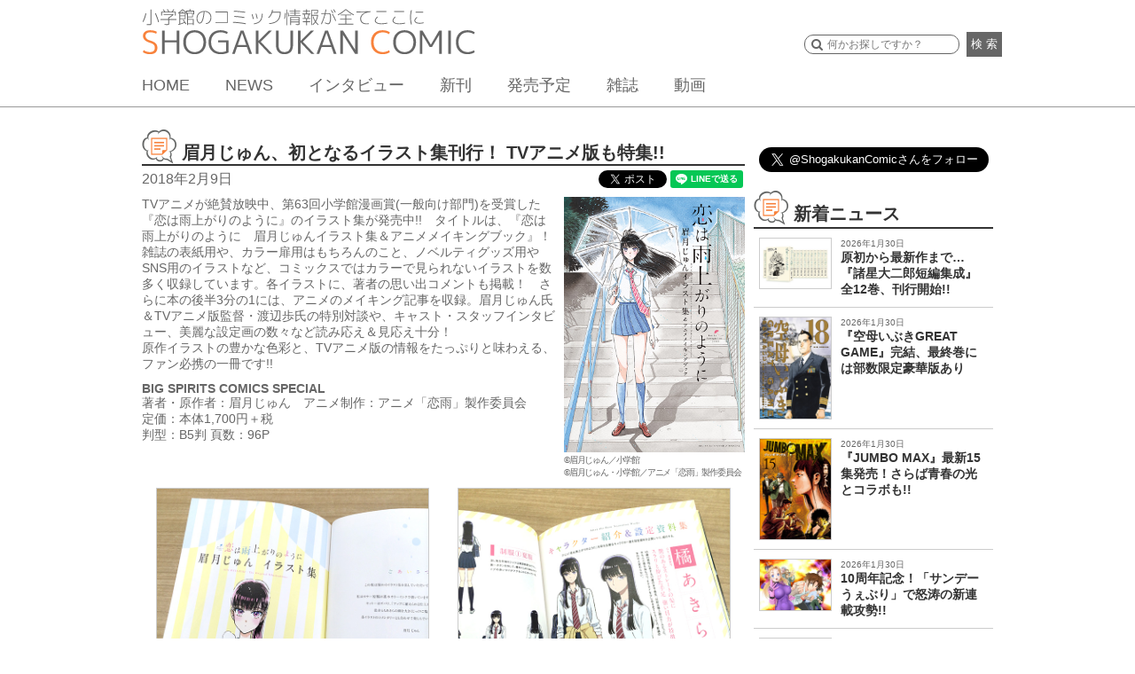

--- FILE ---
content_type: text/html; charset=UTF-8
request_url: https://shogakukan-comic.jp/news/10267
body_size: 14051
content:
<!DOCTYPE html>
<html dir="ltr" lang="ja" prefix="og: https://ogp.me/ns#">
<head>
<meta charset="UTF-8">
<meta name="viewport" content="width=device-width, initial-scale=1">
<link rel="profile" href="http://gmpg.org/xfn/11">
<link rel="pingback" href="https://shogakukan-comic.jp/xmlrpc.php">
<title>眉月じゅん、初となるイラスト集刊行！ TVアニメ版も特集!! &#8211; 小学館コミック</title>

		<!-- All in One SEO 4.6.3 - aioseo.com -->
		<meta name="description" content="TVアニメが絶賛放映中、第63回小学館漫画賞(一般向け部門)を受賞した『恋は雨上がりのように』のイラスト集が発" />
		<meta name="robots" content="max-image-preview:large" />
		<link rel="canonical" href="https://shogakukan-comic.jp/news/10267" />
		<meta name="generator" content="All in One SEO (AIOSEO) 4.6.3" />
		<meta property="og:locale" content="ja_JP" />
		<meta property="og:site_name" content="小学館コミック" />
		<meta property="og:type" content="article" />
		<meta property="og:title" content="眉月じゅん、初となるイラスト集刊行！ TVアニメ版も特集!! | 小学館コミック" />
		<meta property="og:description" content="TVアニメが絶賛放映中、第63回小学館漫画賞(一般向け部門)を受賞した『恋は雨上がりのように』のイラスト集が発" />
		<meta property="og:url" content="https://shogakukan-comic.jp/news/10267" />
		<meta property="og:image" content="https://shogakukan-comic.jp/wp-content/uploads/2019/01/eddc3caefbef8c59984c39c5f9ee7dcd.jpg" />
		<meta property="og:image:secure_url" content="https://shogakukan-comic.jp/wp-content/uploads/2019/01/eddc3caefbef8c59984c39c5f9ee7dcd.jpg" />
		<meta property="og:image:width" content="1200" />
		<meta property="og:image:height" content="630" />
		<meta property="article:published_time" content="2018-02-09T02:59:09+00:00" />
		<meta property="article:modified_time" content="2018-02-07T08:30:21+00:00" />
		<meta name="twitter:card" content="summary_large_image" />
		<meta name="twitter:title" content="眉月じゅん、初となるイラスト集刊行！ TVアニメ版も特集!! | 小学館コミック" />
		<meta name="twitter:description" content="TVアニメが絶賛放映中、第63回小学館漫画賞(一般向け部門)を受賞した『恋は雨上がりのように』のイラスト集が発" />
		<meta name="twitter:image" content="https://shogakukan-comic.jp/wp-content/uploads/2019/01/eddc3caefbef8c59984c39c5f9ee7dcd.jpg" />
		<script type="application/ld+json" class="aioseo-schema">
			{"@context":"https:\/\/schema.org","@graph":[{"@type":"Article","@id":"https:\/\/shogakukan-comic.jp\/news\/10267#article","name":"\u7709\u6708\u3058\u3085\u3093\u3001\u521d\u3068\u306a\u308b\u30a4\u30e9\u30b9\u30c8\u96c6\u520a\u884c\uff01 TV\u30a2\u30cb\u30e1\u7248\u3082\u7279\u96c6!! | \u5c0f\u5b66\u9928\u30b3\u30df\u30c3\u30af","headline":"\u7709\u6708\u3058\u3085\u3093\u3001\u521d\u3068\u306a\u308b\u30a4\u30e9\u30b9\u30c8\u96c6\u520a\u884c\uff01 TV\u30a2\u30cb\u30e1\u7248\u3082\u7279\u96c6!!","author":{"@id":"https:\/\/shogakukan-comic.jp\/news\/author\/uehara#author"},"publisher":{"@id":"https:\/\/shogakukan-comic.jp\/#organization"},"image":{"@type":"ImageObject","url":"https:\/\/shogakukan-comic.jp\/wp-content\/uploads\/2019\/01\/a11b4bb3ba448d1fa402ac3dc62cc91f-4.jpg","width":340,"height":507},"datePublished":"2018-02-09T11:59:09+09:00","dateModified":"2018-02-07T17:30:21+09:00","inLanguage":"ja","mainEntityOfPage":{"@id":"https:\/\/shogakukan-comic.jp\/news\/10267#webpage"},"isPartOf":{"@id":"https:\/\/shogakukan-comic.jp\/news\/10267#webpage"},"articleSection":"\u304a\u77e5\u3089\u305b, \u304a\u3059\u3059\u3081\u672c, \u304a\u77e5\u3089\u305b, \u30d3\u30c3\u30b0\u30b3\u30df\u30c3\u30af\u30b9\u30d4\u30ea\u30c3\u30c4, \u8a71\u984c, \u30a2\u30cb\u30e1\u300c\u604b\u96e8\u300d\u88fd\u4f5c\u59d4\u54e1\u4f1a, \u7709\u6708\u3058\u3085\u3093, \u604b\u306f\u96e8\u4e0a\u304c\u308a\u306e\u3088\u3046\u306b, \u604b\u306f\u96e8\u4e0a\u304c\u308a\u306e\u3088\u3046\u306b\u3000\u7709\u6708\u3058\u3085\u3093\u30a4\u30e9\u30b9\u30c8\u96c6\uff06\u30a2\u30cb\u30e1\u30e1\u30a4\u30ad\u30f3\u30b0\u30d6\u30c3\u30af, \u30d3\u30c3\u30b0\u30b9\u30d4\u30ea\u30c3\u30c4"},{"@type":"BreadcrumbList","@id":"https:\/\/shogakukan-comic.jp\/news\/10267#breadcrumblist","itemListElement":[{"@type":"ListItem","@id":"https:\/\/shogakukan-comic.jp\/#listItem","position":1,"name":"\u5bb6"}]},{"@type":"Organization","@id":"https:\/\/shogakukan-comic.jp\/#organization","name":"\u5c0f\u5b66\u9928\u30b3\u30df\u30c3\u30af","url":"https:\/\/shogakukan-comic.jp\/"},{"@type":"Person","@id":"https:\/\/shogakukan-comic.jp\/news\/author\/uehara#author","url":"https:\/\/shogakukan-comic.jp\/news\/author\/uehara","name":"uehara","image":{"@type":"ImageObject","@id":"https:\/\/shogakukan-comic.jp\/news\/10267#authorImage","url":"https:\/\/secure.gravatar.com\/avatar\/a999d917aac5fb6dc266673ffbfcc677?s=96&d=mm&r=g","width":96,"height":96,"caption":"uehara"}},{"@type":"WebPage","@id":"https:\/\/shogakukan-comic.jp\/news\/10267#webpage","url":"https:\/\/shogakukan-comic.jp\/news\/10267","name":"\u7709\u6708\u3058\u3085\u3093\u3001\u521d\u3068\u306a\u308b\u30a4\u30e9\u30b9\u30c8\u96c6\u520a\u884c\uff01 TV\u30a2\u30cb\u30e1\u7248\u3082\u7279\u96c6!! | \u5c0f\u5b66\u9928\u30b3\u30df\u30c3\u30af","description":"TV\u30a2\u30cb\u30e1\u304c\u7d76\u8cdb\u653e\u6620\u4e2d\u3001\u7b2c63\u56de\u5c0f\u5b66\u9928\u6f2b\u753b\u8cde(\u4e00\u822c\u5411\u3051\u90e8\u9580)\u3092\u53d7\u8cde\u3057\u305f\u300e\u604b\u306f\u96e8\u4e0a\u304c\u308a\u306e\u3088\u3046\u306b\u300f\u306e\u30a4\u30e9\u30b9\u30c8\u96c6\u304c\u767a","inLanguage":"ja","isPartOf":{"@id":"https:\/\/shogakukan-comic.jp\/#website"},"breadcrumb":{"@id":"https:\/\/shogakukan-comic.jp\/news\/10267#breadcrumblist"},"author":{"@id":"https:\/\/shogakukan-comic.jp\/news\/author\/uehara#author"},"creator":{"@id":"https:\/\/shogakukan-comic.jp\/news\/author\/uehara#author"},"image":{"@type":"ImageObject","url":"https:\/\/shogakukan-comic.jp\/wp-content\/uploads\/2019\/01\/a11b4bb3ba448d1fa402ac3dc62cc91f-4.jpg","@id":"https:\/\/shogakukan-comic.jp\/news\/10267\/#mainImage","width":340,"height":507},"primaryImageOfPage":{"@id":"https:\/\/shogakukan-comic.jp\/news\/10267#mainImage"},"datePublished":"2018-02-09T11:59:09+09:00","dateModified":"2018-02-07T17:30:21+09:00"},{"@type":"WebSite","@id":"https:\/\/shogakukan-comic.jp\/#website","url":"https:\/\/shogakukan-comic.jp\/","name":"\u5c0f\u5b66\u9928\u30b3\u30df\u30c3\u30af","description":"\u5c0f\u5b66\u9928\u306e\u30b3\u30df\u30c3\u30af\u60c5\u5831\u304c\u5168\u3066\u3053\u3053\u306b\u3002","inLanguage":"ja","publisher":{"@id":"https:\/\/shogakukan-comic.jp\/#organization"}}]}
		</script>
		<!-- All in One SEO -->

<link rel='dns-prefetch' href='//cdnjs.cloudflare.com' />
<link rel='dns-prefetch' href='//ajax.googleapis.com' />
<link rel="alternate" type="application/rss+xml" title="小学館コミック &raquo; フィード" href="https://shogakukan-comic.jp/feed" />
<link rel="alternate" type="application/rss+xml" title="小学館コミック &raquo; コメントフィード" href="https://shogakukan-comic.jp/comments/feed" />
<link rel="alternate" type="application/rss+xml" title="小学館コミック &raquo; 眉月じゅん、初となるイラスト集刊行！ TVアニメ版も特集!! のコメントのフィード" href="https://shogakukan-comic.jp/news/10267/feed" />
<script type="text/javascript">
/* <![CDATA[ */
window._wpemojiSettings = {"baseUrl":"https:\/\/s.w.org\/images\/core\/emoji\/15.0.3\/72x72\/","ext":".png","svgUrl":"https:\/\/s.w.org\/images\/core\/emoji\/15.0.3\/svg\/","svgExt":".svg","source":{"concatemoji":"https:\/\/shogakukan-comic.jp\/wp-includes\/js\/wp-emoji-release.min.js?ver=6.5.7"}};
/*! This file is auto-generated */
!function(i,n){var o,s,e;function c(e){try{var t={supportTests:e,timestamp:(new Date).valueOf()};sessionStorage.setItem(o,JSON.stringify(t))}catch(e){}}function p(e,t,n){e.clearRect(0,0,e.canvas.width,e.canvas.height),e.fillText(t,0,0);var t=new Uint32Array(e.getImageData(0,0,e.canvas.width,e.canvas.height).data),r=(e.clearRect(0,0,e.canvas.width,e.canvas.height),e.fillText(n,0,0),new Uint32Array(e.getImageData(0,0,e.canvas.width,e.canvas.height).data));return t.every(function(e,t){return e===r[t]})}function u(e,t,n){switch(t){case"flag":return n(e,"\ud83c\udff3\ufe0f\u200d\u26a7\ufe0f","\ud83c\udff3\ufe0f\u200b\u26a7\ufe0f")?!1:!n(e,"\ud83c\uddfa\ud83c\uddf3","\ud83c\uddfa\u200b\ud83c\uddf3")&&!n(e,"\ud83c\udff4\udb40\udc67\udb40\udc62\udb40\udc65\udb40\udc6e\udb40\udc67\udb40\udc7f","\ud83c\udff4\u200b\udb40\udc67\u200b\udb40\udc62\u200b\udb40\udc65\u200b\udb40\udc6e\u200b\udb40\udc67\u200b\udb40\udc7f");case"emoji":return!n(e,"\ud83d\udc26\u200d\u2b1b","\ud83d\udc26\u200b\u2b1b")}return!1}function f(e,t,n){var r="undefined"!=typeof WorkerGlobalScope&&self instanceof WorkerGlobalScope?new OffscreenCanvas(300,150):i.createElement("canvas"),a=r.getContext("2d",{willReadFrequently:!0}),o=(a.textBaseline="top",a.font="600 32px Arial",{});return e.forEach(function(e){o[e]=t(a,e,n)}),o}function t(e){var t=i.createElement("script");t.src=e,t.defer=!0,i.head.appendChild(t)}"undefined"!=typeof Promise&&(o="wpEmojiSettingsSupports",s=["flag","emoji"],n.supports={everything:!0,everythingExceptFlag:!0},e=new Promise(function(e){i.addEventListener("DOMContentLoaded",e,{once:!0})}),new Promise(function(t){var n=function(){try{var e=JSON.parse(sessionStorage.getItem(o));if("object"==typeof e&&"number"==typeof e.timestamp&&(new Date).valueOf()<e.timestamp+604800&&"object"==typeof e.supportTests)return e.supportTests}catch(e){}return null}();if(!n){if("undefined"!=typeof Worker&&"undefined"!=typeof OffscreenCanvas&&"undefined"!=typeof URL&&URL.createObjectURL&&"undefined"!=typeof Blob)try{var e="postMessage("+f.toString()+"("+[JSON.stringify(s),u.toString(),p.toString()].join(",")+"));",r=new Blob([e],{type:"text/javascript"}),a=new Worker(URL.createObjectURL(r),{name:"wpTestEmojiSupports"});return void(a.onmessage=function(e){c(n=e.data),a.terminate(),t(n)})}catch(e){}c(n=f(s,u,p))}t(n)}).then(function(e){for(var t in e)n.supports[t]=e[t],n.supports.everything=n.supports.everything&&n.supports[t],"flag"!==t&&(n.supports.everythingExceptFlag=n.supports.everythingExceptFlag&&n.supports[t]);n.supports.everythingExceptFlag=n.supports.everythingExceptFlag&&!n.supports.flag,n.DOMReady=!1,n.readyCallback=function(){n.DOMReady=!0}}).then(function(){return e}).then(function(){var e;n.supports.everything||(n.readyCallback(),(e=n.source||{}).concatemoji?t(e.concatemoji):e.wpemoji&&e.twemoji&&(t(e.twemoji),t(e.wpemoji)))}))}((window,document),window._wpemojiSettings);
/* ]]> */
</script>
<style id='wp-emoji-styles-inline-css' type='text/css'>

	img.wp-smiley, img.emoji {
		display: inline !important;
		border: none !important;
		box-shadow: none !important;
		height: 1em !important;
		width: 1em !important;
		margin: 0 0.07em !important;
		vertical-align: -0.1em !important;
		background: none !important;
		padding: 0 !important;
	}
</style>
<link rel='stylesheet' id='wp-block-library-css' href='https://shogakukan-comic.jp/wp-includes/css/dist/block-library/style.min.css?ver=6.5.7' type='text/css' media='all' />
<style id='classic-theme-styles-inline-css' type='text/css'>
/*! This file is auto-generated */
.wp-block-button__link{color:#fff;background-color:#32373c;border-radius:9999px;box-shadow:none;text-decoration:none;padding:calc(.667em + 2px) calc(1.333em + 2px);font-size:1.125em}.wp-block-file__button{background:#32373c;color:#fff;text-decoration:none}
</style>
<style id='global-styles-inline-css' type='text/css'>
body{--wp--preset--color--black: #000000;--wp--preset--color--cyan-bluish-gray: #abb8c3;--wp--preset--color--white: #ffffff;--wp--preset--color--pale-pink: #f78da7;--wp--preset--color--vivid-red: #cf2e2e;--wp--preset--color--luminous-vivid-orange: #ff6900;--wp--preset--color--luminous-vivid-amber: #fcb900;--wp--preset--color--light-green-cyan: #7bdcb5;--wp--preset--color--vivid-green-cyan: #00d084;--wp--preset--color--pale-cyan-blue: #8ed1fc;--wp--preset--color--vivid-cyan-blue: #0693e3;--wp--preset--color--vivid-purple: #9b51e0;--wp--preset--gradient--vivid-cyan-blue-to-vivid-purple: linear-gradient(135deg,rgba(6,147,227,1) 0%,rgb(155,81,224) 100%);--wp--preset--gradient--light-green-cyan-to-vivid-green-cyan: linear-gradient(135deg,rgb(122,220,180) 0%,rgb(0,208,130) 100%);--wp--preset--gradient--luminous-vivid-amber-to-luminous-vivid-orange: linear-gradient(135deg,rgba(252,185,0,1) 0%,rgba(255,105,0,1) 100%);--wp--preset--gradient--luminous-vivid-orange-to-vivid-red: linear-gradient(135deg,rgba(255,105,0,1) 0%,rgb(207,46,46) 100%);--wp--preset--gradient--very-light-gray-to-cyan-bluish-gray: linear-gradient(135deg,rgb(238,238,238) 0%,rgb(169,184,195) 100%);--wp--preset--gradient--cool-to-warm-spectrum: linear-gradient(135deg,rgb(74,234,220) 0%,rgb(151,120,209) 20%,rgb(207,42,186) 40%,rgb(238,44,130) 60%,rgb(251,105,98) 80%,rgb(254,248,76) 100%);--wp--preset--gradient--blush-light-purple: linear-gradient(135deg,rgb(255,206,236) 0%,rgb(152,150,240) 100%);--wp--preset--gradient--blush-bordeaux: linear-gradient(135deg,rgb(254,205,165) 0%,rgb(254,45,45) 50%,rgb(107,0,62) 100%);--wp--preset--gradient--luminous-dusk: linear-gradient(135deg,rgb(255,203,112) 0%,rgb(199,81,192) 50%,rgb(65,88,208) 100%);--wp--preset--gradient--pale-ocean: linear-gradient(135deg,rgb(255,245,203) 0%,rgb(182,227,212) 50%,rgb(51,167,181) 100%);--wp--preset--gradient--electric-grass: linear-gradient(135deg,rgb(202,248,128) 0%,rgb(113,206,126) 100%);--wp--preset--gradient--midnight: linear-gradient(135deg,rgb(2,3,129) 0%,rgb(40,116,252) 100%);--wp--preset--font-size--small: 13px;--wp--preset--font-size--medium: 20px;--wp--preset--font-size--large: 36px;--wp--preset--font-size--x-large: 42px;--wp--preset--spacing--20: 0.44rem;--wp--preset--spacing--30: 0.67rem;--wp--preset--spacing--40: 1rem;--wp--preset--spacing--50: 1.5rem;--wp--preset--spacing--60: 2.25rem;--wp--preset--spacing--70: 3.38rem;--wp--preset--spacing--80: 5.06rem;--wp--preset--shadow--natural: 6px 6px 9px rgba(0, 0, 0, 0.2);--wp--preset--shadow--deep: 12px 12px 50px rgba(0, 0, 0, 0.4);--wp--preset--shadow--sharp: 6px 6px 0px rgba(0, 0, 0, 0.2);--wp--preset--shadow--outlined: 6px 6px 0px -3px rgba(255, 255, 255, 1), 6px 6px rgba(0, 0, 0, 1);--wp--preset--shadow--crisp: 6px 6px 0px rgba(0, 0, 0, 1);}:where(.is-layout-flex){gap: 0.5em;}:where(.is-layout-grid){gap: 0.5em;}body .is-layout-flex{display: flex;}body .is-layout-flex{flex-wrap: wrap;align-items: center;}body .is-layout-flex > *{margin: 0;}body .is-layout-grid{display: grid;}body .is-layout-grid > *{margin: 0;}:where(.wp-block-columns.is-layout-flex){gap: 2em;}:where(.wp-block-columns.is-layout-grid){gap: 2em;}:where(.wp-block-post-template.is-layout-flex){gap: 1.25em;}:where(.wp-block-post-template.is-layout-grid){gap: 1.25em;}.has-black-color{color: var(--wp--preset--color--black) !important;}.has-cyan-bluish-gray-color{color: var(--wp--preset--color--cyan-bluish-gray) !important;}.has-white-color{color: var(--wp--preset--color--white) !important;}.has-pale-pink-color{color: var(--wp--preset--color--pale-pink) !important;}.has-vivid-red-color{color: var(--wp--preset--color--vivid-red) !important;}.has-luminous-vivid-orange-color{color: var(--wp--preset--color--luminous-vivid-orange) !important;}.has-luminous-vivid-amber-color{color: var(--wp--preset--color--luminous-vivid-amber) !important;}.has-light-green-cyan-color{color: var(--wp--preset--color--light-green-cyan) !important;}.has-vivid-green-cyan-color{color: var(--wp--preset--color--vivid-green-cyan) !important;}.has-pale-cyan-blue-color{color: var(--wp--preset--color--pale-cyan-blue) !important;}.has-vivid-cyan-blue-color{color: var(--wp--preset--color--vivid-cyan-blue) !important;}.has-vivid-purple-color{color: var(--wp--preset--color--vivid-purple) !important;}.has-black-background-color{background-color: var(--wp--preset--color--black) !important;}.has-cyan-bluish-gray-background-color{background-color: var(--wp--preset--color--cyan-bluish-gray) !important;}.has-white-background-color{background-color: var(--wp--preset--color--white) !important;}.has-pale-pink-background-color{background-color: var(--wp--preset--color--pale-pink) !important;}.has-vivid-red-background-color{background-color: var(--wp--preset--color--vivid-red) !important;}.has-luminous-vivid-orange-background-color{background-color: var(--wp--preset--color--luminous-vivid-orange) !important;}.has-luminous-vivid-amber-background-color{background-color: var(--wp--preset--color--luminous-vivid-amber) !important;}.has-light-green-cyan-background-color{background-color: var(--wp--preset--color--light-green-cyan) !important;}.has-vivid-green-cyan-background-color{background-color: var(--wp--preset--color--vivid-green-cyan) !important;}.has-pale-cyan-blue-background-color{background-color: var(--wp--preset--color--pale-cyan-blue) !important;}.has-vivid-cyan-blue-background-color{background-color: var(--wp--preset--color--vivid-cyan-blue) !important;}.has-vivid-purple-background-color{background-color: var(--wp--preset--color--vivid-purple) !important;}.has-black-border-color{border-color: var(--wp--preset--color--black) !important;}.has-cyan-bluish-gray-border-color{border-color: var(--wp--preset--color--cyan-bluish-gray) !important;}.has-white-border-color{border-color: var(--wp--preset--color--white) !important;}.has-pale-pink-border-color{border-color: var(--wp--preset--color--pale-pink) !important;}.has-vivid-red-border-color{border-color: var(--wp--preset--color--vivid-red) !important;}.has-luminous-vivid-orange-border-color{border-color: var(--wp--preset--color--luminous-vivid-orange) !important;}.has-luminous-vivid-amber-border-color{border-color: var(--wp--preset--color--luminous-vivid-amber) !important;}.has-light-green-cyan-border-color{border-color: var(--wp--preset--color--light-green-cyan) !important;}.has-vivid-green-cyan-border-color{border-color: var(--wp--preset--color--vivid-green-cyan) !important;}.has-pale-cyan-blue-border-color{border-color: var(--wp--preset--color--pale-cyan-blue) !important;}.has-vivid-cyan-blue-border-color{border-color: var(--wp--preset--color--vivid-cyan-blue) !important;}.has-vivid-purple-border-color{border-color: var(--wp--preset--color--vivid-purple) !important;}.has-vivid-cyan-blue-to-vivid-purple-gradient-background{background: var(--wp--preset--gradient--vivid-cyan-blue-to-vivid-purple) !important;}.has-light-green-cyan-to-vivid-green-cyan-gradient-background{background: var(--wp--preset--gradient--light-green-cyan-to-vivid-green-cyan) !important;}.has-luminous-vivid-amber-to-luminous-vivid-orange-gradient-background{background: var(--wp--preset--gradient--luminous-vivid-amber-to-luminous-vivid-orange) !important;}.has-luminous-vivid-orange-to-vivid-red-gradient-background{background: var(--wp--preset--gradient--luminous-vivid-orange-to-vivid-red) !important;}.has-very-light-gray-to-cyan-bluish-gray-gradient-background{background: var(--wp--preset--gradient--very-light-gray-to-cyan-bluish-gray) !important;}.has-cool-to-warm-spectrum-gradient-background{background: var(--wp--preset--gradient--cool-to-warm-spectrum) !important;}.has-blush-light-purple-gradient-background{background: var(--wp--preset--gradient--blush-light-purple) !important;}.has-blush-bordeaux-gradient-background{background: var(--wp--preset--gradient--blush-bordeaux) !important;}.has-luminous-dusk-gradient-background{background: var(--wp--preset--gradient--luminous-dusk) !important;}.has-pale-ocean-gradient-background{background: var(--wp--preset--gradient--pale-ocean) !important;}.has-electric-grass-gradient-background{background: var(--wp--preset--gradient--electric-grass) !important;}.has-midnight-gradient-background{background: var(--wp--preset--gradient--midnight) !important;}.has-small-font-size{font-size: var(--wp--preset--font-size--small) !important;}.has-medium-font-size{font-size: var(--wp--preset--font-size--medium) !important;}.has-large-font-size{font-size: var(--wp--preset--font-size--large) !important;}.has-x-large-font-size{font-size: var(--wp--preset--font-size--x-large) !important;}
.wp-block-navigation a:where(:not(.wp-element-button)){color: inherit;}
:where(.wp-block-post-template.is-layout-flex){gap: 1.25em;}:where(.wp-block-post-template.is-layout-grid){gap: 1.25em;}
:where(.wp-block-columns.is-layout-flex){gap: 2em;}:where(.wp-block-columns.is-layout-grid){gap: 2em;}
.wp-block-pullquote{font-size: 1.5em;line-height: 1.6;}
</style>
<link rel='stylesheet' id='cptch_stylesheet-css' href='https://shogakukan-comic.jp/wp-content/plugins/captcha/css/front_end_style.css?ver=4.4.5' type='text/css' media='all' />
<link rel='stylesheet' id='dashicons-css' href='https://shogakukan-comic.jp/wp-includes/css/dashicons.min.css?ver=6.5.7' type='text/css' media='all' />
<link rel='stylesheet' id='cptch_desktop_style-css' href='https://shogakukan-comic.jp/wp-content/plugins/captcha/css/desktop_style.css?ver=4.4.5' type='text/css' media='all' />
<link rel='stylesheet' id='sc-cssreset-css' href='https://shogakukan-comic.jp/wp-content/themes/sc/css/cssreset-min.css?ver=20160704' type='text/css' media='all' />
<link rel='stylesheet' id='sc-basic-css' href='https://shogakukan-comic.jp/wp-content/themes/sc/css/basic.css?ver=20190808' type='text/css' media='all' />
<link rel='stylesheet' id='sc-style-css' href='https://shogakukan-comic.jp/wp-content/themes/sc/style.css?ver=20190524' type='text/css' media='all' />
<link rel='stylesheet' id='drawer-css' href='https://shogakukan-comic.jp/wp-content/themes/sc/css/drawer.min.css?ver=20190524' type='text/css' media='all' />
<link rel='stylesheet' id='bxslider-css' href='https://shogakukan-comic.jp/wp-content/themes/sc/css/jquery.bxslider.css?ver=4.0' type='text/css' media='all' />
<link rel='stylesheet' id='jquery-ui-css' href='https://shogakukan-comic.jp/wp-content/themes/sc/css/jquery-ui.css?ver=1.11.4' type='text/css' media='all' />
<link rel='stylesheet' id='slick-theme-css' href='https://shogakukan-comic.jp/wp-content/themes/sc/css/slick-theme.css?ver=1.5.9' type='text/css' media='all' />
<link rel='stylesheet' id='slick-css' href='https://shogakukan-comic.jp/wp-content/themes/sc/css/slick.css?ver=1.5.9' type='text/css' media='all' />
<link rel='stylesheet' id='cs-slick-css' href='https://shogakukan-comic.jp/wp-content/themes/sc/css/slick-top-carousel.css?ver=1.0.0' type='text/css' media='all' />
<link rel='stylesheet' id='lity-css' href='https://shogakukan-comic.jp/wp-content/themes/sc/css/lity.min.css?ver=1.6.6' type='text/css' media='all' />
<link rel='stylesheet' id='lity-kids-css' href='https://shogakukan-comic.jp/wp-content/themes/sc/css/lity.min_kids.css?ver=1.6.6' type='text/css' media='all' />
<link rel='stylesheet' id='remodal-css' href='https://shogakukan-comic.jp/wp-content/themes/sc/css/remodal.css?ver=20160624' type='text/css' media='all' />
<link rel='stylesheet' id='remodal-theme-css' href='https://shogakukan-comic.jp/wp-content/themes/sc/css/remodal-default-theme.css?ver=20160624' type='text/css' media='all' />
<script type="text/javascript" src="https://shogakukan-comic.jp/wp-includes/js/jquery/jquery.min.js?ver=3.7.1" id="jquery-core-js"></script>
<script type="text/javascript" src="https://shogakukan-comic.jp/wp-includes/js/jquery/jquery-migrate.min.js?ver=3.4.1" id="jquery-migrate-js"></script>
<script type="text/javascript" src="https://cdnjs.cloudflare.com/ajax/libs/iScroll/5.1.3/iscroll.min.js?ver=5.1.3" id="iscroll-js"></script>
<script type="text/javascript" src="https://shogakukan-comic.jp/wp-content/themes/sc/js/drawer.min.js?ver=3.2.0" id="drawer-js"></script>
<script type="text/javascript" src="https://shogakukan-comic.jp/wp-content/themes/sc/js/common.min.js?ver=20200212" id="sc-common-js"></script>
<script type="text/javascript" src="https://shogakukan-comic.jp/wp-content/themes/sc/js/jquery.bxslider.min.js?ver=4.1.2" id="bxslider-js"></script>
<script type="text/javascript" src="https://ajax.googleapis.com/ajax/libs/jqueryui/1.11.4/jquery-ui.min.js?ver=1.11.4" id="jquery-ui-js"></script>
<script type="text/javascript" src="https://shogakukan-comic.jp/wp-content/themes/sc/js/slick.min.js?ver=1.5.9" id="slick-js"></script>
<script type="text/javascript" src="https://shogakukan-comic.jp/wp-content/themes/sc/js/lity.min.js?ver=1.6.6" id="lity-js"></script>
<script type="text/javascript" src="https://shogakukan-comic.jp/wp-content/themes/sc/js/readmore.min.js?ver=20160705" id="readmore-js"></script>
<script type="text/javascript" src="https://shogakukan-comic.jp/wp-content/themes/sc/js/masonry.pkgd.min.js?ver=1.6.6" id="sc-masonry-js"></script>
<script type="text/javascript" src="https://shogakukan-comic.jp/wp-content/themes/sc/js/bsn.Crossfader.js?ver=1.3" id="bsn.Crossfader-js"></script>
<script type="text/javascript" src="https://shogakukan-comic.jp/wp-content/themes/sc/js/jquery.matchHeight-min.js?ver=0.7.0" id="matchHeight-js"></script>
<script type="text/javascript" src="https://shogakukan-comic.jp/wp-content/themes/sc/js/remodal.min.js?ver=20160624" id="remodal-js"></script>
<link rel="https://api.w.org/" href="https://shogakukan-comic.jp/wp-json/" /><link rel="alternate" type="application/json" href="https://shogakukan-comic.jp/wp-json/wp/v2/posts/10267" /><link rel="EditURI" type="application/rsd+xml" title="RSD" href="https://shogakukan-comic.jp/xmlrpc.php?rsd" />
<link rel='shortlink' href='https://shogakukan-comic.jp/?p=10267' />
<link rel="alternate" type="application/json+oembed" href="https://shogakukan-comic.jp/wp-json/oembed/1.0/embed?url=https%3A%2F%2Fshogakukan-comic.jp%2Fnews%2F10267" />
<link rel="alternate" type="text/xml+oembed" href="https://shogakukan-comic.jp/wp-json/oembed/1.0/embed?url=https%3A%2F%2Fshogakukan-comic.jp%2Fnews%2F10267&#038;format=xml" />
<link rel="icon" href="https://shogakukan-comic.jp/wp-content/uploads/2016/07/cropped-512-1-1-32x32.png" sizes="32x32" />
<link rel="icon" href="https://shogakukan-comic.jp/wp-content/uploads/2016/07/cropped-512-1-1-192x192.png" sizes="192x192" />
<link rel="apple-touch-icon" href="https://shogakukan-comic.jp/wp-content/uploads/2016/07/cropped-512-1-1-180x180.png" />
<meta name="msapplication-TileImage" content="https://shogakukan-comic.jp/wp-content/uploads/2016/07/cropped-512-1-1-270x270.png" />
  <meta name="google-site-verification" content="s8tCri_X3Elw-Y2MKfMwvxidBujew89n_4VDeagH6XI" />
  <script async src="https://www.googletagmanager.com/gtag/js?id=G-DXYVPXNXQ7"></script>
  <script>
      window.dataLayer = window.dataLayer || [];
      function gtag(){dataLayer.push(arguments);}

      function recordOutboundLink(link, category, action, label) {
          gtag('event', 'outbound_event', {
              'send_to' : 'G-DXYVPXNXQ7',
              'event_category': category,
              'event_action': action,
              'event_label': label
           });
          setTimeout('document.location = "' + link.href + '"', 100);
      }
      function recordOutboundLinkAndWindowOpen(link, category, action, label) {
          gtag('event', 'outbound_event', {
              'send_to' : 'G-DXYVPXNXQ7',
              'event_category': category,
              'event_action': action,
              'event_label': label
          });
          setTimeout('window.open("' + link + '", "_blank")', 100);
      }
      function recordExtraPageview(link, extra_link) {
          gtag('event', 'extra_page_view', {
              'send_to' : 'G-DXYVPXNXQ7',
              'page_location' : location.origin + extra_link,
              'page_referrer' : location.origin + location.pathname
          });
          setTimeout('document.location = "' + link + '"', 100);
      }
      function recordExtraPageviewAndWindowOpen(link, extra_link) {
          gtag('event', 'extra_page_view', {
              'send_to': 'G-DXYVPXNXQ7',
              'page_location' : location.origin + extra_link,
              'page_referrer' : location.origin + location.pathname
          });
          setTimeout('window.open("' + link + '", "_blank")', 100);
      }
  </script>
  <!-- Google Tag Manager -->
  <script>(function(w,d,s,l,i){w[l]=w[l]||[];w[l].push({'gtm.start':
              new Date().getTime(),event:'gtm.js'});var f=d.getElementsByTagName(s)[0],
          j=d.createElement(s),dl=l!='dataLayer'?'&l='+l:'';j.async=true;j.src=
          'https://www.googletagmanager.com/gtm.js?id='+i+dl;f.parentNode.insertBefore(j,f);
      })(window,document,'script','dataLayer','GTM-WT6GWWG');</script>
  <!-- End Google Tag Manager -->
  <!-- Google Tag Manager -->
  <script>(function(w,d,s,l,i){w[l]=w[l]||[];w[l].push({'gtm.start':
              new Date().getTime(),event:'gtm.js'});var f=d.getElementsByTagName(s)[0],
          j=d.createElement(s),dl=l!='dataLayer'?'&l='+l:'';j.async=true;j.src=
          'https://www.googletagmanager.com/gtm.js?id='+i+dl;f.parentNode.insertBefore(j,f);
      })(window,document,'script','dataLayer','GTM-K3FBH5T');</script>
  <!-- End Google Tag Manager -->
</head>
<body class="post-template-default single single-post postid-10267 single-format-standard drawer drawer--right group-blog device-pc">
  <div id="fb-root"></div>
  <script>(function(d, s, id) {
    var js, fjs = d.getElementsByTagName(s)[0];
    if (d.getElementById(id)) return;
    js = d.createElement(s); js.id = id;
    js.src = "//connect.facebook.net/ja_JP/sdk.js#xfbml=1&version=v2.8";
    fjs.parentNode.insertBefore(js, fjs);
    }(document, 'script', 'facebook-jssdk'));
  </script>
  <!-- Google Tag Manager (noscript) -->
  <noscript>
    <iframe src="https://www.googletagmanager.com/ns.html?id=GTM-WT6GWWG"
            height="0" width="0" style="display:none;visibility:hidden"></iframe>
    <iframe src="https://www.googletagmanager.com/ns.html?id=GTM-K3FBH5T"
            height="0" width="0" style="display:none;visibility:hidden"></iframe>
    <iframe src="https://www.googletagmanager.com/ns.html?id=G-DXYVPXNXQ7"
            height="0" width="0" style="display:none;visibility:hidden"></iframe>
  </noscript>
  <!-- End Google Tag Manager (noscript) -->
<div id="page" class="site">
	<header id="base_head">
  <div>
    <h1>
      <a href="/">
        <img src="/wp-content/uploads/2016/07/logo2.png" alt="小学館のコミック情報が全てここに" id="cap"><img src="/wp-content/uploads/2016/07/logo1.png" alt="SHOGAKUKAN COMIC">
      </a>
    </h1>
    <button type="button" class="drawer-toggle drawer-hamburger">
      <span class="sr-only">toggle navigation</span>
      <span class="drawer-hamburger-icon"></span>
    </button>
    <nav class="drawer-nav">
      <ul class="drawer-menu">
        <li class="drawer-menu-item-home"><a href="/">HOME</a></li>
        <li class="drawer-menu-item-news"><a href="/news">NEWS</a></li>
        <li class="drawer-menu-item-interview"><a href="/news/tag/interview">インタビュー</a></li>
        <li class="drawer-menu-item-new-release"><a href="/new-release/">新刊</a></li>
        <li class="drawer-menu-item-release"><a href="/release">発売予定</a></li>
        <li class="drawer-menu-item-new-magazine"><a href="/#magazine-list">雑誌</a></li>
        <li class="drawer-menu-item-movie"><a href="/movie">動画</a></li>
        <li class="drawer-menu-item-award"><a href="/shogakukan-mangasho">小学館漫画賞</a></li>
      </ul>
    </nav>

    <div id="form_box">
        <form method="get" action="/search" class="search">
        <input type="text" name="q" class="searchSuggestInput textBox" placeholder="何かお探しですか？">
        <button>検 索</button>
      </form>
    </div>
    <nav id="gm">
      <ul>
        <li><a href="/">HOME</a></li>
        <li><a href="/news/">NEWS</a></li>
        <li><a href="/news/tag/interview">インタビュー</a></li>
        <li><a href="/new-release/">新刊</a></li>
        <li><a href="/release">発売予定</a></li>
        <li><a href="/#magazine-list">雑誌</a></li>
        <li><a href="/movie">動画</a></li>
      </ul>
    </nav>
  </div>
</header><!-- #masthead -->

	<div id="content" class="site-content">
<div id="colmb">
  <div id="collb">
    <section id="sec1">
      <div id="primary" class="content-area">
        <main id="main" class="site-main" role="main">
<article id="post-10267" class="post-10267 post type-post status-publish format-standard has-post-thumbnail hentry category-information tag-osusumebon tag-oshirase tag-bigspirits tag-topic book_author-1194 book_author-271 book_title-274 book_title-1195 magazine_title-bigspirits">
  <header class="entry-header">
<h1 class="entry-title">眉月じゅん、初となるイラスト集刊行！ TVアニメ版も特集!!</h1>    <div class="entry-meta">
      2018年2月9日    </div><!-- .entry-meta -->
  </header><!-- .entry-header -->
  <div class="entry-content">
    <div class="news_sns">
<div class="sns_share">
  <div>
<div id="fb-root"></div>
<script>(function(d, s, id) {
  var js, fjs = d.getElementsByTagName(s)[0];
  if (d.getElementById(id)) return;
  js = d.createElement(s); js.id = id;
  js.src = "//connect.facebook.net/ja_JP/sdk.js#xfbml=1&version=v2.6";
  fjs.parentNode.insertBefore(js, fjs);
}(document, 'script', 'facebook-jssdk'));</script>
    <div class="fb-share-button" data-href="https://shogakukan-comic.jp/news/10267" data-layout="button" data-size="small" data-mobile-iframe="true"><a class="fb-xfbml-parse-ignore" target="_blank" href="https://www.facebook.com/sharer/sharer.php?u=https%3A%2F%2Fshogakukan-comic.jp%2Fnews%2F10267&amp;src=sdkpreparse">シェア</a></div>
  </div>
  <div>
    <a href="https://twitter.com/share" class="twitter-share-button" data-url="https://shogakukan-comic.jp/news/10267" data-text="">Tweet</a>
    <script>!function(d,s,id){var js,fjs=d.getElementsByTagName(s)[0],p=/^http:/.test(d.location)?'http':'https';if(!d.getElementById(id)){js=d.createElement(s);js.id=id;js.src=p+'://platform.twitter.com/widgets.js';fjs.parentNode.insertBefore(js,fjs);}}(document, 'script', 'twitter-wjs');</script>
  </div>
  <div>
      <div class="line-it-button" data-lang="ja" data-type="share-a" data-env="REAL" data-url="https://shogakukan-comic.jp/news/10267" data-color="default" data-size="small" data-count="false" data-ver="3" style="display: none;"></div>
      <script src="https://www.line-website.com/social-plugins/js/thirdparty/loader.min.js" async="async" defer="defer"></script>
  </div>
</div>
    </div>
  <div class="entry-content">
<style>
	ul.itemlist li{
		width: 50% !important;	
	}
	
	ul.itemlist li img{
		border:1px #ccc solid !important;
	}
</style>

<figure class="news_right_pic30">
<img fetchpriority="high" decoding="async" src="/wp-content/uploads/2019/01/KoiAme_Illustrations_Cover.jpg" alt="『恋は雨上がりのように　眉月じゅんイラスト集＆アニメメイキングブック』" width="640" height="904" class="alignnone size-full wp-image-10279" srcset="https://shogakukan-comic.jp/wp-content/uploads/2019/01/KoiAme_Illustrations_Cover.jpg 640w, https://shogakukan-comic.jp/wp-content/uploads/2019/01/KoiAme_Illustrations_Cover-212x300.jpg 212w" sizes="(max-width: 640px) 100vw, 640px" />
	<figcaption style="letter-spacing:-1.2px;">&copy;眉月じゅん／小学館<br>
        &copy;眉月じゅん・小学館／アニメ「恋雨」製作委員会</figcaption>
</figure>

<p>TVアニメが絶賛放映中、第63回小学館漫画賞(一般向け部門)を受賞した『恋は雨上がりのように』のイラスト集が発売中!!　タイトルは、『恋は雨上がりのように　眉月じゅんイラスト集＆アニメメイキングブック』！<br>
雑誌の表紙用や、カラー扉用はもちろんのこと、ノベルティグッズ用やSNS用のイラストなど、コミックスではカラーで見られないイラストを数多く収録しています。各イラストに、著者の思い出コメントも掲載！　さらに本の後半3分の1には、アニメのメイキング記事を収録。眉月じゅん氏＆TVアニメ版監督・渡辺歩氏の特別対談や、キャスト・スタッフインタビュー、美麗な設定画の数々など読み応え＆見応え十分！<br>
原作イラストの豊かな色彩と、TVアニメ版の情報をたっぷりと味わえる、ファン必携の一冊です!!</p>

<strong style="margin-bottom:0px;">BIG SPIRITS COMICS SPECIAL</strong>
<p>著者・原作者：眉月じゅん　アニメ制作：アニメ「恋雨」製作委員会<br>
定価：本体1,700円＋税<br>
判型：B5判 頁数：96P</p>

<ul class="itemlist">
	<li><img decoding="async" src="/wp-content/uploads/2019/01/82a94e84444b3e8e6b24623e6ec8ad5e.jpg" alt="『恋は雨上がりのように　眉月じゅんイラスト集＆アニメメイキングブック』" width="640" height="480" class="alignnone size-full wp-image-10420" srcset="https://shogakukan-comic.jp/wp-content/uploads/2019/01/82a94e84444b3e8e6b24623e6ec8ad5e.jpg 640w, https://shogakukan-comic.jp/wp-content/uploads/2019/01/82a94e84444b3e8e6b24623e6ec8ad5e-300x225.jpg 300w" sizes="(max-width: 640px) 100vw, 640px" /></li>
	<li><img decoding="async" src="/wp-content/uploads/2019/01/1b84553bea80a017fe0c97ed68bb5397.jpg" alt="『恋は雨上がりのように　眉月じゅんイラスト集＆アニメメイキングブック』" width="640" height="480" class="alignnone size-full wp-image-10421" srcset="https://shogakukan-comic.jp/wp-content/uploads/2019/01/1b84553bea80a017fe0c97ed68bb5397.jpg 640w, https://shogakukan-comic.jp/wp-content/uploads/2019/01/1b84553bea80a017fe0c97ed68bb5397-300x225.jpg 300w" sizes="(max-width: 640px) 100vw, 640px" /></li>
</ul>

<span style="text-align:right; font-size:1.0rem;">&copy;眉月じゅん／小学館　&copy;眉月じゅん・小学館／アニメ「恋雨」製作委員会</span>

<dl style="clear: none">
    <dt>『恋は雨上がりのように　眉月じゅんイラスト集＆アニメメイキングブック』</dt>
    <dd><a href="https://www.shogakukan.co.jp/books/09199052" target="_blank" class="news_link_text" >https://www.shogakukan.co.jp/books/09199052</a></dd>
    <dt>ビッグコミックスピリッツ公式サイト</dt>
    <dd><a href="https://bigcomicbros.net/magazine/spirits/" target="_blank" class="news_link_text" >https://bigcomicbros.net/magazine/spirits/</a></dd>
</dl>  </div><!-- .entry-content -->
  <!--<footer class="entry-footer">
    <span class="cat-links">カテゴリー: <a href="https://shogakukan-comic.jp/news/category/information" rel="category tag">お知らせ</a></span><span class="tags-links">タグ:  <a href="https://shogakukan-comic.jp/news/tag/osusumebon" rel="tag">おすすめ本</a>、<a href="https://shogakukan-comic.jp/news/tag/oshirase" rel="tag">お知らせ</a>、<a href="https://shogakukan-comic.jp/news/tag/bigspirits" rel="tag">ビッグコミックスピリッツ</a>、<a href="https://shogakukan-comic.jp/news/tag/topic" rel="tag">話題</a></span>  </footer>--><!-- .entry-footer -->
</article><!-- #post-## -->
        </main><!-- #main -->
      </div><!-- #primary -->
      <section id="sec2">
        <h2>関連コミックス</h2>
        <ul>
          <li>
            <a href="/book-series?cd=42493">
              <img src="/book-images/w400/books/9784091867285.jpg" alt="恋は雨上がりのように">
            </a>
            <p>恋は雨上がりのように</p>
                          <div>
                <a 
                  href="https://sc-portal.tameshiyo.me/9784091867285"
                  onclick="recordExtraPageviewAndWindowOpen(this, '/download-count/shoseki/daihyo_cd/42493/isbn/9784091867285/恋は雨上がりのように'); return false;"
                >
                  試し読み
                </a>
              </div>
                      </li>
          <li>
            <a href="/book-series?cd=50040">
              <img src="/book-images/w400/books/9784098608485.jpg" alt="九条の大罪">
            </a>
            <p>九条の大罪</p>
                          <div>
                <a 
                  href="https://sc-portal.tameshiyo.me/9784098608485"
                  onclick="recordExtraPageviewAndWindowOpen(this, '/download-count/shoseki/daihyo_cd/50040/isbn/9784098608485/九条の大罪'); return false;"
                >
                  試し読み
                </a>
              </div>
                      </li>
          <li>
            <a href="/book-series?cd=16092">
              <img src="/book-images/w400/books/4091873413.jpg" alt="闇金ウシジマくん">
            </a>
            <p>闇金ウシジマくん</p>
                          <div>
                <a 
                  href="https://sc-portal.tameshiyo.me/9784091873415"
                  onclick="recordExtraPageviewAndWindowOpen(this, '/download-count/shoseki/daihyo_cd/16092/isbn/9784091873415/闇金ウシジマくん'); return false;"
                >
                  試し読み
                </a>
              </div>
                      </li>
          <li>
            <a href="/book-series?cd=12739">
              <img src="/book-images/w400/books/4091807518.jpg" alt="美味しんぼ〔BC〕">
            </a>
            <p>美味しんぼ〔BC〕</p>
                          <div>
                <a 
                  href="https://sc-portal.tameshiyo.me/9784091807519"
                  onclick="recordExtraPageviewAndWindowOpen(this, '/download-count/shoseki/daihyo_cd/12739/isbn/9784091807519/美味しんぼ'); return false;"
                >
                  試し読み
                </a>
              </div>
                      </li>
          <li>
            <a href="/book-series?cd=19518">
              <img src="/book-images/w400/books/9784091812650.jpg" alt="めぞん一刻〔新装版〕">
            </a>
            <p>めぞん一刻〔新装版〕</p>
                          <div>
                <a 
                  href="https://sc-portal.tameshiyo.me/9784091812650"
                  onclick="recordExtraPageviewAndWindowOpen(this, '/download-count/shoseki/daihyo_cd/19518/isbn/9784091812650/めぞん一刻〔新装版〕'); return false;"
                >
                  試し読み
                </a>
              </div>
                      </li>
          <li>
            <a href="/book-series?cd=52317">
              <img src="/book-images/w400/books/9784098625420.jpg" alt="路傍のフジイ">
            </a>
            <p>路傍のフジイ</p>
                          <div>
                <a 
                  href="https://sc-portal.tameshiyo.me/9784098625420"
                  onclick="recordExtraPageviewAndWindowOpen(this, '/download-count/shoseki/daihyo_cd/52317/isbn/9784098625420/路傍のフジイ'); return false;"
                >
                  試し読み
                </a>
              </div>
                      </li>
          <li>
            <a href="/book-series?cd=50428">
              <img src="/book-images/w400/books/9784098611188.jpg" alt="ひらやすみ">
            </a>
            <p>ひらやすみ</p>
                          <div>
                <a 
                  href="https://sc-portal.tameshiyo.me/9784098611188"
                  onclick="recordExtraPageviewAndWindowOpen(this, '/download-count/shoseki/daihyo_cd/50428/isbn/9784098611188/ひらやすみ'); return false;"
                >
                  試し読み
                </a>
              </div>
                      </li>
          <li>
            <a href="/book-series?cd=52242">
              <img src="/book-images/w400/books/9784098623372.jpg" alt="夢なし先生の進路指導">
            </a>
            <p>夢なし先生の進路指導</p>
                          <div>
                <a 
                  href="https://sc-portal.tameshiyo.me/9784098623372"
                  onclick="recordExtraPageviewAndWindowOpen(this, '/download-count/shoseki/daihyo_cd/52242/isbn/9784098623372/夢なし先生の進路指導'); return false;"
                >
                  試し読み
                </a>
              </div>
                      </li>
        </ul>
      </section>
      <section id="sec4">
        <h2>関連タグ</h2>
<ul><li><a href="https://shogakukan-comic.jp/news/tag/osusumebon" rel="tag">おすすめ本</a></li><li><a href="https://shogakukan-comic.jp/news/tag/oshirase" rel="tag">お知らせ</a></li><li><a href="https://shogakukan-comic.jp/news/tag/bigspirits" rel="tag">ビッグコミックスピリッツ</a></li><li><a href="https://shogakukan-comic.jp/news/tag/topic" rel="tag">話題</a></li></ul>      </section>
    </div><!-- collb end -->
  <div id="colrb">
<section id="aside_sns_follow" class="aside_item">
  <ul>
    <li>
      <div class="fb-page" data-href="https://www.facebook.com/ShogakukanComic" data-tabs="timeline" data-width="270" data-height="70" data-small-header="false" data-adapt-container-width="true" data-hide-cover="true" data-show-facepile="false"><blockquote cite="https://www.facebook.com/ShogakukanComic" class="fb-xfbml-parse-ignore"><a href="https://www.facebook.com/ShogakukanComic">小学館コミック</a></blockquote></div>
    </li>
    <li>
      <a href="https://twitter.com/ShogakukanComic" class="twitter-follow-button" data-show-count="false" data-size="large">Follow @ShogakukanComic</a> <script>!function(d,s,id){var js,fjs=d.getElementsByTagName(s)[0],p=/^http:/.test(d.location)?'http':'https';if(!d.getElementById(id)){js=d.createElement(s);js.id=id;js.src=p+'://platform.twitter.com/widgets.js';fjs.parentNode.insertBefore(js,fjs);}}(document, 'script', 'twitter-wjs');</script>
    </li>
  </ul>
</section>
<section id="new_news" class="aside_item">
  <h2>新着ニュース</h2>
  <ul class="aside_news_list">
    <li>
        <a href="https://shogakukan-comic.jp/news/65481">
        <img width="340" height="238" src="https://shogakukan-comic.jp/wp-content/uploads/2027/01/c37044e7c1acd782bceeed7e6349cfc4.jpg" class="attachment- size- wp-post-image" alt="原初から最新作まで…『諸星大二郎短編集成』全12巻、刊行開始!!" decoding="async" loading="lazy" srcset="https://shogakukan-comic.jp/wp-content/uploads/2027/01/c37044e7c1acd782bceeed7e6349cfc4.jpg 340w, https://shogakukan-comic.jp/wp-content/uploads/2027/01/c37044e7c1acd782bceeed7e6349cfc4-300x210.jpg 300w" sizes="(max-width: 340px) 100vw, 340px" />          <div>
            2026年1月30日            <p>原初から最新作まで…『諸星大二郎短編集成』全12巻、刊行開始!!</p>
          </div>
        </a>
    </li>
    <li>
        <a href="https://shogakukan-comic.jp/news/65505">
        <img width="340" height="483" src="https://shogakukan-comic.jp/wp-content/uploads/2027/01/a11b4bb3ba448d1fa402ac3dc62cc91f-12.jpg" class="attachment- size- wp-post-image" alt="『空母いぶきGREAT GAME』完結、最終巻には部数限定豪華版あり" decoding="async" loading="lazy" srcset="https://shogakukan-comic.jp/wp-content/uploads/2027/01/a11b4bb3ba448d1fa402ac3dc62cc91f-12.jpg 340w, https://shogakukan-comic.jp/wp-content/uploads/2027/01/a11b4bb3ba448d1fa402ac3dc62cc91f-12-211x300.jpg 211w" sizes="(max-width: 340px) 100vw, 340px" />          <div>
            2026年1月30日            <p>『空母いぶきGREAT GAME』完結、最終巻には部数限定豪華版あり</p>
          </div>
        </a>
    </li>
    <li>
        <a href="https://shogakukan-comic.jp/news/65425">
        <img width="340" height="482" src="https://shogakukan-comic.jp/wp-content/uploads/2027/01/f2e1f6d1a1e42f4cf89489edafbf1344.jpg" class="attachment- size- wp-post-image" alt="『JUMBO MAX』最新15集発売！さらば青春の光とコラボも!!" decoding="async" loading="lazy" srcset="https://shogakukan-comic.jp/wp-content/uploads/2027/01/f2e1f6d1a1e42f4cf89489edafbf1344.jpg 340w, https://shogakukan-comic.jp/wp-content/uploads/2027/01/f2e1f6d1a1e42f4cf89489edafbf1344-212x300.jpg 212w" sizes="(max-width: 340px) 100vw, 340px" />          <div>
            2026年1月30日            <p>『JUMBO MAX』最新15集発売！さらば青春の光とコラボも!!</p>
          </div>
        </a>
    </li>
    <li>
        <a href="https://shogakukan-comic.jp/news/65440">
        <img width="340" height="241" src="https://shogakukan-comic.jp/wp-content/uploads/2027/01/a11b4bb3ba448d1fa402ac3dc62cc91f-11.jpg" class="attachment- size- wp-post-image" alt="10周年記念！「サンデーうぇぶり」で怒涛の新連載攻勢!!" decoding="async" loading="lazy" srcset="https://shogakukan-comic.jp/wp-content/uploads/2027/01/a11b4bb3ba448d1fa402ac3dc62cc91f-11.jpg 340w, https://shogakukan-comic.jp/wp-content/uploads/2027/01/a11b4bb3ba448d1fa402ac3dc62cc91f-11-300x213.jpg 300w" sizes="(max-width: 340px) 100vw, 340px" />          <div>
            2026年1月30日            <p>10周年記念！「サンデーうぇぶり」で怒涛の新連載攻勢!!</p>
          </div>
        </a>
    </li>
    <li>
        <a href="https://shogakukan-comic.jp/news/65403">
        <img width="340" height="488" src="https://shogakukan-comic.jp/wp-content/uploads/2027/01/a11b4bb3ba448d1fa402ac3dc62cc91f-10.jpg" class="attachment- size- wp-post-image" alt="「月刊flowers」3月号の表紙＆巻頭カラーは『数字であそぼ。』！" decoding="async" loading="lazy" srcset="https://shogakukan-comic.jp/wp-content/uploads/2027/01/a11b4bb3ba448d1fa402ac3dc62cc91f-10.jpg 340w, https://shogakukan-comic.jp/wp-content/uploads/2027/01/a11b4bb3ba448d1fa402ac3dc62cc91f-10-209x300.jpg 209w" sizes="(max-width: 340px) 100vw, 340px" />          <div>
            2026年1月28日            <p>「月刊flowers」3月号の表紙＆巻頭カラーは『数字であそぼ。』！</p>
          </div>
        </a>
    </li>
  </ul>
  
  <p class="more_btn"><a href="/news">ニュースをもっと見る</a></p>
  
</section>



<section id="news_rank" class="aside_item">
  <h2>人気のニュース</h2>
  <ul class="aside_news_list">
    <li>
        <a href="https://shogakukan-comic.jp/news/65481">
<img width="340" height="238" src="https://shogakukan-comic.jp/wp-content/uploads/2027/01/c37044e7c1acd782bceeed7e6349cfc4.jpg" class="attachment- size- wp-post-image" alt="原初から最新作まで…『諸星大二郎短編集成』全12巻、刊行開始!!" decoding="async" loading="lazy" srcset="https://shogakukan-comic.jp/wp-content/uploads/2027/01/c37044e7c1acd782bceeed7e6349cfc4.jpg 340w, https://shogakukan-comic.jp/wp-content/uploads/2027/01/c37044e7c1acd782bceeed7e6349cfc4-300x210.jpg 300w" sizes="(max-width: 340px) 100vw, 340px" />          <div>
            2026年1月30日            <p>原初から最新作まで…『諸星大二郎短編集成』全12巻、刊行開始!!</p>
          </div>
        </a>
    </li>
    <li>
        <a href="https://shogakukan-comic.jp/news/62676">
<img width="340" height="428" src="https://shogakukan-comic.jp/wp-content/uploads/2026/10/0ad6ad06547d0890e1652c6e2819ac2a.jpg" class="attachment- size- wp-post-image" alt="『Pokémon LEGENDS Z-A』の世界最速公式本！" decoding="async" loading="lazy" srcset="https://shogakukan-comic.jp/wp-content/uploads/2026/10/0ad6ad06547d0890e1652c6e2819ac2a.jpg 340w, https://shogakukan-comic.jp/wp-content/uploads/2026/10/0ad6ad06547d0890e1652c6e2819ac2a-238x300.jpg 238w" sizes="(max-width: 340px) 100vw, 340px" />          <div>
            2025年10月16日            <p>『Pokémon LEGENDS Z-A』の世界最速公式本！</p>
          </div>
        </a>
    </li>
    <li>
        <a href="https://shogakukan-comic.jp/news/61968">
<img width="340" height="481" src="https://shogakukan-comic.jp/wp-content/uploads/2026/09/a11b4bb3ba448d1fa402ac3dc62cc91f-19.jpg" class="attachment- size- wp-post-image" alt="『チ。－地球の運動について－　驚天動地シールくじびき』が発売中!" decoding="async" loading="lazy" srcset="https://shogakukan-comic.jp/wp-content/uploads/2026/09/a11b4bb3ba448d1fa402ac3dc62cc91f-19.jpg 340w, https://shogakukan-comic.jp/wp-content/uploads/2026/09/a11b4bb3ba448d1fa402ac3dc62cc91f-19-212x300.jpg 212w" sizes="(max-width: 340px) 100vw, 340px" />          <div>
            2025年9月19日            <p>『チ。－地球の運動について－　驚天動地シールくじびき』が発売中!</p>
          </div>
        </a>
    </li>
    <li>
        <a href="https://shogakukan-comic.jp/news/5828">
<img width="340" height="534" src="https://shogakukan-comic.jp/wp-content/uploads/2018/04/49ef72b19c9b2addea8db508ca9b00b7.jpg" class="attachment- size- wp-post-image" alt="あなたが『名探偵コナン』の容疑者に!?｢コナン顔メーカー｣" decoding="async" loading="lazy" srcset="https://shogakukan-comic.jp/wp-content/uploads/2018/04/49ef72b19c9b2addea8db508ca9b00b7.jpg 340w, https://shogakukan-comic.jp/wp-content/uploads/2018/04/49ef72b19c9b2addea8db508ca9b00b7-191x300.jpg 191w" sizes="(max-width: 340px) 100vw, 340px" />          <div>
            2017年4月27日            <p>あなたが『名探偵コナン』の容疑者に!?｢コナン顔メーカー｣</p>
          </div>
        </a>
    </li>
    <li>
        <a href="https://shogakukan-comic.jp/news/65186">
<img width="340" height="493" src="https://shogakukan-comic.jp/wp-content/uploads/2027/01/b1aa423ea9d8d15bcb71e786ac6afbb6.jpg" class="attachment- size- wp-post-image" alt="最強コラボ付録つき！新連載3連発！｢コロコロコミック｣2月号" decoding="async" loading="lazy" srcset="https://shogakukan-comic.jp/wp-content/uploads/2027/01/b1aa423ea9d8d15bcb71e786ac6afbb6.jpg 340w, https://shogakukan-comic.jp/wp-content/uploads/2027/01/b1aa423ea9d8d15bcb71e786ac6afbb6-207x300.jpg 207w" sizes="(max-width: 340px) 100vw, 340px" />          <div>
            2026年1月15日            <p>最強コラボ付録つき！新連載3連発！｢コロコロコミック｣2月号</p>
          </div>
        </a>
    </li>
  </ul>
</section>
  </div><!-- colrb end -->
</div><!-- colmb end -->

	</div><!-- #content -->

	<p class="pt"><a href="#">ページTOPへ</a></p>
<footer id="base_foot">
  <ul>
    <li><a href="http://www.shogakukan.co.jp/">小学館</a></li>
    <li><a href="http://skygarden.shogakukan.co.jp/sol/magazines/">雑誌定期購読</a></li>
    <li><a href="https://www.shogakukan.co.jp/picture">画像使用・著作権</a></li>
    <li><a href="http://www.shogakukan.co.jp/privacy_policy">小学館のプライバシーポリシー</a></li>
    <li><a href="https://www.shogakukan.co.jp/privacy_policy/cookie">インフォマティブデータガイドライン</a></li>
    <li><a href="https://adpocket.shogakukan.co.jp">広告掲載について</a></li>
  </ul>

  <p>© Shogakukan Inc. 2021 All rights reserved. No reproduction or republication without written permission.</p>
<p>掲載の記事・写真・イラスト等のすべてのコンテンツの無断複写・転載を禁じます。</p>
</footer>

<!-- #colophon -->
</div><!-- #page -->

<script type="text/javascript" src="https://shogakukan-comic.jp/wp-content/themes/sc/js/navigation.min.js?ver=20151215" id="sc-navigation-js"></script>
<script type="text/javascript" src="https://shogakukan-comic.jp/wp-content/themes/sc/js/skip-link-focus-fix.js?ver=20151215" id="sc-skip-link-focus-fix-js"></script>
<script type="text/javascript" src="https://shogakukan-comic.jp/wp-admin/js/accordion.min.js?ver=6.5.7" id="accordion-js"></script>
<script type="text/javascript" src="https://shogakukan-comic.jp/wp-content/themes/sc/js/lazysizes.min.js?ver=5.1.2" id="lazysizes-js"></script>

</body>
</html>


--- FILE ---
content_type: text/css
request_url: https://shogakukan-comic.jp/wp-content/themes/sc/css/inc/page-id-69.css
body_size: 511
content:
/* author */

.page-id-69 section{
	width:980px;
	margin:auto;
	position:relative;
	clear:both;
	overflow:hidden;
	border:none;
}
@media screen and (max-width: 680px){
	.page-id-69 section{
		width:100%;
}
}


.page-id-69 #sec1{
	border:1px solid #ccc;
	margin-top:10px;
	padding-bottom:5px;
}

.page-id-69 #sec1 h1{
	font-size:1.6rem;
	padding:10px;
	font-weight:bold;
	color:#333;
}

.page-id-69 #sec1 h2{
	font-size:1.4rem;
	padding: 0 10px;
	color:#666;
	border:none;
}

.page-id-69 #sec1 a{
	padding:10px;
	font-size:1.2rem;
}


.page-id-69 .sec2{
	margin-bottom:-75px;
	padding-top:80px;
}

.page-id-69 .sec2:last-child{
	margin-bottom:0;
}


.page-id-69 .sec2 h2 {
	background: url(/wp-content/uploads/2016/07/main_h2_04.png) no-repeat;
}


.page-id-69 .sec2 ul{

display:-webkit-inline-flex; /*--- safari PC ---*/

display:inline-flex;

-webkit-flex-wrap:wrap; /*--- safari PC ---*/

flex-wrap:wrap;

width: 100%;
}
	

.page-id-69 .sec2 li{
	margin: 10px 0.5%;
	width: 15.66%;
	font-weight:bold;
	word-break:break-all;
}

.page-id-69 .sec2 li a{
	display:block;
	margin:auto;
	font-size:1.2rem;
}

.page-id-69 .sec2 li img{
	width:100%;
	height:auto;
	display:block;
	margin:auto;
	border:1px solid #ccc;
}


.page-id-69 .sec2 li p{
	width:95%;
	margin:auto;
	height:38px;
	overflow:hidden;
}



@media screen and (max-width: 680px){
.page-id-69 .sec2 li{
	width:24%;
	margin-bottom:0;
}
	
.page-id-69 .sec2 li:nth-child(5) , .page-id-69 .sec2 li:nth-child(6){
	display:none;
}
	
}


@media screen and (max-width: 680px){
.page-id-69 #biblio{
	padding-top:85px;
	
	
}

.page-id-69 #sec1{
	margin-bottom:-75px;
}

}


--- FILE ---
content_type: text/css
request_url: https://shogakukan-comic.jp/wp-content/themes/sc/css/inc/tag.css
body_size: 362
content:
@charset "utf-8";
/* CSS Document */

.tag h2{
	background:url(/wp-content/uploads/2016/07/news_h2.png) no-repeat;
}

.tag h3{
	background:#f1f1f1;
	color:#333;
	font-size:1.4rem;
	font-weight:bold;
	padding:5px 10px;
}

.tag article{
	border-bottom:1px solid #ccc;
	width:100%;
	overflow:auto;
	padding:10px 0;
}

.tag article img{
	float:left;
	width:20%;
	height:auto;
	display:block;
	padding:0 10px 10px 10px;
}

.tag article a{
	display:block;
	font-size:1.4rem;
	font-weight:bold;
	padding-right:10px;
}